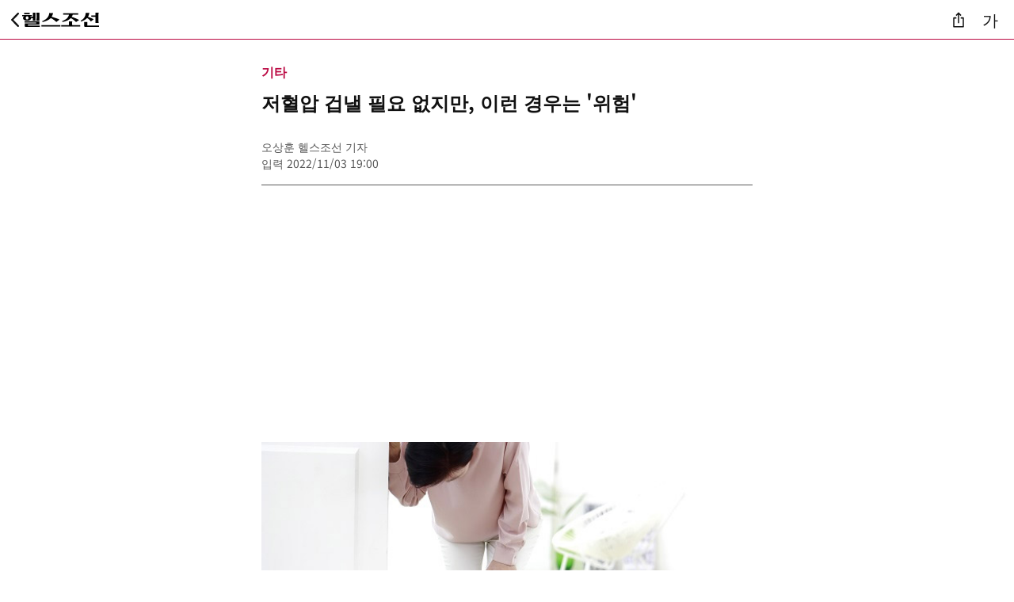

--- FILE ---
content_type: text/html
request_url: https://m.health.chosun.com/svc/news_view.html?contid=2022110302315
body_size: 22185
content:
<!DOCTYPE html>
<html lang="ko">
<head>
  <meta charset="utf-8">
  <meta name="viewport" content="width=device-width, initial-scale=1.0" />
  <title>저혈압 겁낼 필요 없지만, 이런 경우는 &#39;위험&#39; - 헬스조선</title>
  <meta name="description" content="..." />
  <meta name="author" content="헬스조선" />
  <link rel="canonical" href="https://m.health.chosun.com/svc/news_view.html?contid=2022110302315" />
  <meta name="robots" content="index,follow,max-image-preview:large" />	
  
  	
	<!-- Open Graph (링크 공유) -->
	<meta property="og:site_name" content="헬스조선"/>
	<meta property="og:type" content="article">
	<meta property="og:title" content="저혈압 겁낼 필요 없지만, 이런 경우는 &#39;위험&#39; - 헬스조선">
	<meta property="og:description" content="...">
	<meta property="og:url" content="https://m.health.chosun.com/svc/news_view.html?contid=2022110302315">
	<meta property="og:image" content="https://m.health.chosun.com/site/data/img_dir/2022/11/03/2022110302297_0.jpg">
	
	<link rel="icon" href="https://m.health.chosun.com/images/hfavicon.ico" sizes="any">
	<link rel="shortcut icon" href="https://m.health.chosun.com/images/icon.png" sizes="72x72">
	<link rel="apple-touch-icon" sizes="128x128" href="https://m.health.chosun.com/images/icon3.png">
	<link rel="icon" type="image/png" sizes="72x72" href="https://m.health.chosun.com/images/icon.png">
	<link rel="icon" type="image/png" sizes="64x64" href="https://m.health.chosun.com/images/icon.png">
	<link rel="alternate" type="application/rss+xml" href="https://m.health.chosun.com/rss/healthchosunMobileRss_utf8.xml">
  <!-- Preload Critical CSS -->	
  <link rel="preload" href="/css/m_news_view2.css" as="style" onload="this.onload=null;this.rel='stylesheet'">
  <noscript><link rel="stylesheet" href="/css/m_news_view2.css"></noscript>
	
  <link rel="preload" href="/css/font_google_js.css" as="style" onload="this.onload=null;this.rel='stylesheet'">
  <noscript><link rel="stylesheet" href="/css/font_google_js.css"></noscript>  
	
  <link rel="stylesheet" href="/css/m_base.bundle.min.css">
	
  <!-- Structured Data -->
  <script type="application/ld+json">
	{
	  "@context": "https://schema.org",
	  "@type": "NewsArticle",
	  "mainEntityOfPage": {
		"@type": "WebPage",
		"@id": "https://m.health.chosun.com/svc/news_view.html?contid=2022110302315"
	  },
	  "headline": "저혈압 겁낼 필요 없지만, 이런 경우는 &#39;위험&#39;",
	  "description": "...",
	  "inLanguage": "ko-KR",
	  "image": [
		"https://m.health.chosun.com/site/data/img_dir/2022/11/03/2022110302297_0.jpg"
	  ],
	  "datePublished": "2022-11-03T19:00+09:00",
	  "author": {
		"@type": "Person",
		"name": "오상훈 헬스조선 기자 "
	  },
	  "publisher": {
		"@type": "Organization",
		"name": "헬스조선",
		"logo": {
		  "@type": "ImageObject",
		  "url": "https://m.health.chosun.com/images/icon3.png",
		  "width": 128,
		  "height": 128
		}
	  }
	}
	</script>
	
	<script type="application/ld+json">
	{
		"@context": "https://schema.org",
		"@type": "NewsMediaOrganization",
		"url": "https://m.health.chosun.com/",
		"name": "헬스조선",
		"alternateName": "Health Chosun",
		"foundingDate":"2005-01-01",
		"description": "건강분야 1위인 ‘당신의 건강 가이드’ 헬스조선이 있습니다.",
		"sameAs": [
			"https://www.youtube.com/user/healthchosun",
			"https://www.facebook.com/healthchosun",
			"https://www.instagram.com/healthchosun/",
			"https://blog.naver.com/h-chosun",
			"https://tv.naver.com/healthchosun",
			"https://x.com/healthchosun_"
		]
	}
	</script> 
	
	<script type="application/ld+json">
	{
	  "@context": "https://schema.org",
	  "@type": "WebSite",
	  "name": "헬스조선",
	  "alternateName": "Health Chosun",
	  "url": "https://m.health.chosun.com/"
	}
	</script>
	
	<script type="application/ld+json">
	{
	  "@context": "https://schema.org",
	  "@type": "BreadcrumbList",
	  "itemListElement": [{
		"@type": "ListItem",
		"position": 1,
		"name": "헬스조선",
		"item": "https://m.health.chosun.com/"
	  },
	  {
		"@type": "ListItem",
		"position": 2,
		"name": "뉴스",
		"item": "https://m.health.chosun.com/article_list/article_list.html"
	  }]
	}
	</script>
	
	<!-- 타블라 -->
	<script type="text/javascript">
	 window._taboola = window._taboola || [];
	  _taboola.push({article:'auto'});
	  !function (e, f, u, i) {
		if (!document.getElementById(i)){
		  e.async = 1;
		  e.src = u;
		  e.id = i;
		  f.parentNode.insertBefore(e, f);
		}
	  }(document.createElement('script'),
	  document.getElementsByTagName('script')[0],
	  '//cdn.taboola.com/libtrc/healthchosun-mobile/loader.js',
	  'tb_loader_script');
	  if(window.performance && typeof window.performance.mark == 'function')
		{window.performance.mark('tbl_ic');}	
	</script>

</head>
<body>
  <header class="M_Header_wrap_sub" role="banner">  
    <div class="top-bar">
      <div class="navigate">
        <a href="javascript:history.back();" class="hc-back" aria-label="뒤로가기">
		  <img src="/img/2023/back_btn.svg" alt="" width="10" height="18" loading="lazy" decoding="async" aria-hidden="true">
		</a>
        <div class="hc-logo">
          <a href="https://m.health.chosun.com/" aria-label="헬스조선 메인 페이지로 이동">
			  <img src="/img/2023/health_sub.svg" alt="" width="97" height="20" decoding="async" aria-hidden="true">			 
		  </a>
        </div>
      </div>
      <div class="actions">
        <button class="btn-icon" type="button" onclick="getArticleURL()" aria-label="기사 공유">
		  <img src="/img/2023/shr_btn.svg" alt="" width="14" height="20" loading="lazy" decoding="async" aria-hidden="true">
		</button>
        <button class="font_size_btn" type="button" aria-label="글자 크기 조절">가</button>
	   </div>
	  </div>
</header>	
	
	  <!-- 링크 복사 글자크기  -->
      <div id="copy-feedback" class="copy-feedback" role="status" aria-live="polite" aria-atomic="true"></div>
	  <div class="font-size-modal" role="dialog" aria-modal="true" aria-labelledby="fontSizeLabel">		  
		  <h2 id="fontSizeLabel">글자크기</h2>	
		  <div>
			<button class="fs-btn fs1" data-no="1" aria-label="가장 작게">가</button>
			<button class="fs-btn fs2" data-no="2" aria-label="조금 작게">가</button>
			<button class="fs-btn fs3" data-no="3" aria-label="기본 크기">가</button>
			<button class="fs-btn fs4" data-no="4" aria-label="조금 크게">가</button>
			<button class="fs-btn fs5" data-no="5" aria-label="가장 크게">가</button>
		  </div>
		  <button aria-label="닫기" class="modal-close">×</button>
		</div>

  <main>
    <article>
		 <header class="arti-header">
		  <span class="category">기타</span>
		  <h1 class="headline">저혈압 겁낼 필요 없지만, 이런 경우는 &#39;위험&#39;</h1>
		  <div>
			<p class="article_view_info">오상훈 헬스조선 기자  </p>
			<p class="article_date_box">입력 2022/11/03 19:00</p>
		  </div>
		</header>
		<section class="article-body">
			 <!-- 상단  광고
	<div id="banner-top-google" role="region" aria-label="상단 구글 광고" data-ad-placeholder="false" style="min-height: 300px;"></div>
	-->
		<div id="banner-top-google" role="region" aria-label="상단 구글 광고" data-ad-placeholder="false" style="min-height: 300px;">
		<script type="text/javascript" src="https://m.health.chosun.com/js/banner_mid_google.js"></script>
	</div>
	  
		<p class="sub_tit"></p>
		
									<figure class="article-img">
								  <div class="imgwrap" style="">
								  
								  
									<img src="https://m.health.chosun.com/site/data/img_dir/2022/11/03/2022110302297_0.jpg" alt="이미지" fetchpriority="high" decoding="async" loading="eager" width="600" height="400" />
								  </div>
								  										<figcaption class="article_view_cap">혈압은 대체로 낮으면 좋지만 기립성 저혈압처럼 증상이 나타난다면 치료받는 게 좋다./사진=클립아트코리아</figcaption>
										
								</figure>								
								
								<!-- br -->
										<!-- br -->
					
	<div>‘저혈압이 고혈압보다 나쁘다’는 말이 있다. 그러나 이는 대부분의 경우 사실이 아니다. 대체로 혈압은 낮을수록 좋다. 단 기립성 저혈압처럼 어지러움증이 계속 동반된다면 치료받는 게 좋다. <br><br><b>◇혈압 낮으면 낮을수록 심혈관질환 위험률도 낮아<br></b>건강검진 결과 혈압이 정상 수치보다 낮다고 걱정할 필요는 없다. 혈압은 이상적인 수치보다 낮아도 좋다. 실제 연구 결과도 있다. 분당서울대병원 순환기내과 강시혁 교수 연구팀은 혈압과 심혈관질환 발생률 사이의 상관관계를 알아보기 위한 연구를 진행했다. 40세 이상 건강보험공단 건강검진 수검자 중 심혈관질환을 앓았던 이력이나 항고혈압제를 복용한 적이 없는 사람 29만600명을 평균 6.7년 간 추적 관찰한 것이다. <br><br>그 결과 심혈관질환 위험도가 가장 낮았던 사람들은 수축기 혈압이 90~99mmHg, 이완기 혈압은 40~49mmHg이었다. 연구팀은 거의 모든 인구에서 혈압을 낮추는 것이 심혈관질환 예방에 좋다고 설명했다. 그러나 치료가 필요한 저혈압도 있다.<br><br><div id="content-mid-ad" role="region" aria-label="본문 중간 광고" data-ad-placeholder="false"><script type='text/javascript' src='/js/2024/content_mid_ad.js'></script></div><br><b>◇기립성 저혈압처럼 증상 나타난다면 치료 받아야…<br></b>기립성 저혈압은 하지 혈관에 일시적으로 혈액이 몰리면서 발생한다. 주로 나이가 들어 혈관수축 기능이 떨어지거나 고혈압약을 복용하고 있는 환자에게 나타난다. 문제는 혈액이 뇌로 제때 유입되지 못해서 어지럼증이 나타나는데 심하면 쓰러질 수 있다는 것이다. 실제 노인 실신 원인의 3분의 1 이상을 차지하기도 하고 낙상, 골절 등 2차 사고로 이어질 수도 있다. <br><br>기립성 저혈압 예방을 위해서는 갑작스럽게 일어나지 않도록 주의해야 한다. 최대한 천천히 움직이며 일어나고, 장시간 서 있을 경우에는 다리 정맥혈 정체를 막기 위해 압박 스타킹을 착용하는 게 좋다. 또한 평소 염분·수분을 충분히 섭취하며, 3대 영양소와 비타민, 미네랄을 잘 챙겨먹도록 한다. 술을 마시면 혈관이 확장되기 쉬우므로 음주는 자제하는 것이 좋다. 이밖에도 뜨거운 물로 오래 샤워하는 습관을 삼가고, 약 복용 후 어지럼증이 심해졌다면 전문의와 상담해야 한다.</div><br><br>		
        
      </section>
    </article>
	
	<!-- script type="text/javascript" src="https://m.health.chosun.com/js/banner_rt_google.js"></script -->
	
	  <!-- 관련기사 -->
	  <section class="related-articles" aria-label="관련기사">
		<h2 class="cc_title"><span class="h2-1">관련기사</span></h2>
		<ul>
		
			
	 							  <li>
					<a href="/svc/news_view.html?contid=2021121001592" class="related-link">
					  <i class="rl_ranking">·</i>
					  <div class="ed_content">
						<p class="ed_txt">[건강잇숏] 고혈압만큼 무서운 &#39;저혈압&#39;… 실신 예방법은?</p>
					  </div>
					</a>
				  </li>
							  <li>
					<a href="/svc/news_view.html?contid=2021080500827" class="related-link">
					  <i class="rl_ranking">·</i>
					  <div class="ed_content">
						<p class="ed_txt">어질어질한 여름 &#39;저혈압&#39;… 나도 혹시?</p>
					  </div>
					</a>
				  </li>
			  			
			
			<script src="//io1.innorame.com/imp/bGp6JAwqj9eD.script"></script><!-- 이디엘 광고 -->
		</ul>
	</section>	
	<!-- div id="banner-top-google" role="region" aria-label="상단 구글 광고" data-ad-placeholder="false" style="min-height: 300px;">
		<script type="text/javascript" src="https://m.health.chosun.com/js/banner_mid_google.js"></script>
	</div -->
	
  <script type="text/javascript" src="/js/2025/right_rank_utf8.js"></script>
  
	<!--타블라 -->  
	<div id="taboola-below-article-limited-feed"></div>
	<script type="text/javascript">
	  window._taboola = window._taboola || [];
	  _taboola.push({
		mode: 'alternating-thumbnails-a',
		container: 'taboola-below-article-limited-feed',
		placement: 'Below Article Limited Feed',
		target_type: 'mix'
	  });
	</script>
 
  </main>
<!-- 헬스조선 서비스 삭제 -->
	
<footer class="M_footer" role="contentinfo">
		
	  <div class="M_footer_section">
		<div class="health_logo m_healthchosun">
		  <img src="/img/2025/footer_logo.webp" alt="헬스조선 하단 로고" width="161" height="48" loading="lazy" decoding="async">
		</div>
	  </div>

	  <div class="M_footer_sns" aria-label="헬스조선 소셜미디어 링크">
		<p class="h-p2-2">헬스조선을 만나는 또다른 방법</p>
		<div class="sns_list" role="group" aria-label="헬스조선 소셜미디어">
		  <a href="https://www.facebook.com/healthchosun" target="_blank" rel="noopener" aria-label="헬스조선 페이스북">
			<img src="/img/sns_facebook.svg" alt="페이스북" width="38" height="38" loading="lazy" decoding="async">
		  </a>
		  <a href="https://www.youtube.com/user/healthchosun" target="_blank" rel="noopener" aria-label="헬스조선 유튜브">
			<img src="/img/sns_youtube.svg" alt="유튜브" width="38" height="38" loading="lazy" decoding="async">
		  </a>
		  <a href="https://blog.naver.com/h-chosun/" target="_blank" rel="noopener" aria-label="헬스조선 네이버블로그">
			<img src="/img/m_sns_blog_50.svg" alt="네이버블로그" width="38" height="38" loading="lazy" decoding="async">
		  </a>
		  <a href="http://pf.kakao.com/_kqurV/friend" target="_blank" rel="noopener" aria-label="헬스조선 카카오채널">
			<img src="/img/2023/m_kakaos.svg" alt="카카오채널" width="38" height="38" loading="lazy" decoding="async">
		  </a>
		  <a href="https://tv.naver.com/healthchosun" target="_blank" rel="noopener" aria-label="헬스조선 네이버TV">
			<img src="/img/sns_navertv.svg" alt="네이버TV" width="38" height="38" loading="lazy" decoding="async">
		  </a>
		</div>
	  </div>

	  <nav class="M_footer_menu" aria-label="회사 관련 및 제보 메뉴">
		<ul class="menu_list">
		  <li><a href="http://company.healthchosun.com/" target="_blank" rel="noopener">회사소개</a></li>
		  <li><a href="https://members.chosun.com/cms_user/privacy/web/index.jsp" target="_blank" rel="noopener">개인정보처리방침</a></li>
		  <li><a href="https://m.health.chosun.com/member/teenager.html">청소년보호정책</a></li>
		  <li><a href="https://company.healthchosun.com/?page_id=2411" target="_blank" rel="noopener">컨텐츠구매</a></li>
		  <li><a href="https://docs.google.com/forms/d/e/1FAIpQLSdJPfwMdocTRM-cvzsyD73y76dyxwysLbymd3E4OrPLX8IvSA/viewform" target="_blank" rel="noopener">뉴스제보</a></li>
		</ul>
	  </nav>

	  <div class="M_footer_copy" aria-label="사이트 정보 및 푸터 유틸리티 링크">
		<ul class="copy_list">
		  <li><a href="javascript:goPcUrl()">PC버전</a></li>
		  <li><a href="#top">맨위로 ↑</a></li>
		  <li><a href="https://m.health.chosun.com/rss/healthchosunMobileRss.xml" target="new">최신뉴스(RSS)</a></li>
		  <li><a href="/sitemap.html">전체 서비스 보기</a></li>
		</ul>
		<div><small class="f-g-1">&copy; HEALTHCHOSUN.COM All rights reserved</small></div>
	  </div>
</footer>
<!-- 광고 Lazy 삽입 스크립트 (광고 위반 없음)-->	
<script>
document.addEventListener("DOMContentLoaded", () => {

  // 광고 스크립트 lazy 삽입 함수
  function lazyLoadAdScript(targetId, scriptSrc) {
    const target = document.getElementById(targetId);
    if (!target) return;

    if ("IntersectionObserver" in window) {
      const observer = new IntersectionObserver(entries => {
        entries.forEach(entry => {
          if (entry.isIntersecting) {
            const script = document.createElement("script");
            script.src = scriptSrc;
            script.async = true;
            script.crossOrigin = "anonymous";
            document.head.appendChild(script);
            observer.unobserve(entry.target);
          }
        });
      });
      observer.observe(target);
    } else {
      // Fallback for older browsers
      const script = document.createElement("script");
      script.src = scriptSrc;
      script.async = true;
      script.crossOrigin = "anonymous";
      document.head.appendChild(script);
    }
  }

  // 광고 스크립트 lazy 삽입
  //lazyLoadAdScript("banner-top-google", "https://m.health.chosun.com/js/2025/banner_top_google_js.js");
  //lazyLoadAdScript("content-mid-ad", "https://m.health.chosun.com/js/2025/content_mid_ad_js.js");  
});
</script>


<!-- 해당 페이지 링크 복사 -->
<script>
function getArticleURL() {
  const url = location.href;

  if (navigator.clipboard && window.isSecureContext) {
    navigator.clipboard.writeText(url)
      .then(() => showCopyFeedback("기사가 복사되었습니다."))
      .catch(() => fallbackCopy(url));
  } else {
    fallbackCopy(url);
  }
}

function fallbackCopy(text) {
  const textarea = document.createElement("textarea");
  textarea.value = text;
  textarea.style.position = "fixed";
  textarea.style.top = "-1000px";
  document.body.appendChild(textarea);
  textarea.select();
  try {
    document.execCommand("copy");
    showCopyFeedback("기사가 복사되었습니다.");
  } catch (e) {}
  document.body.removeChild(textarea);
}

function showCopyFeedback(msg) {
  const el = document.getElementById("copy-feedback");
  if (!el) return;
  el.textContent = msg;
  el.classList.add("visible");
  setTimeout(() => el.classList.remove("visible"), 2000);
}
</script>

<!-- 폰트 사이즈 선택한 사이즈 유지를 위한 쿠키 -->
<script>
// 쿠키에서 값 가져오기
function getCookie(name) {
  const value = document.cookie.match('(^|;)\\s*' + name + '\\s*=\\s*([^;]+)');
  return value ? value.pop() : null;
}

// 쿠키 설정하기
function setCookie(name, value, days) {
  const expires = new Date();
  expires.setDate(expires.getDate() + days);
  document.cookie = name + '=' + value + ';path=/;expires=' + expires.toUTCString() + ';';
}
</script>
<!-- 폰트 사이즈 기존 jquery의존에서 변경 -->
<script>
document.addEventListener('DOMContentLoaded', () => {
  const modal = document.querySelector('.font-size-modal');
  const openBtn = document.querySelector('.font_size_btn');
  const closeBtn = document.querySelector('.modal-close');
  const articleBody = document.querySelector('.article-body');
  const sizeButtons = modal.querySelectorAll('.fs-btn');
  const fontSizes = ['14px', '16px', '18px', '20px', '22px'];

  // 쿠키 값 불러와서 초기 폰트 설정
  const savedSize = getCookie("a_font_s");
  const savedNo = getCookie("a_font_on");

  if (savedSize) {
    articleBody.style.fontSize = savedSize + 'px';
    document.querySelector(`.fs-btn[data-no="${savedNo}"]`)?.classList.add("on");
  }

  // 열기
  openBtn.addEventListener('click', () => {
    modal.classList.add('visible');
    modal.querySelector('button').focus();
  });

  // 닫기
  closeBtn.addEventListener('click', () => {
    modal.classList.remove('visible');
    openBtn.focus();
  });

  // ESC 닫기
  document.addEventListener('keydown', (e) => {
    if (e.key === 'Escape' && modal.classList.contains('visible')) {
      modal.classList.remove('visible');
      openBtn.focus();
    }
  });

  // 글자 크기 선택
  sizeButtons.forEach((btn, index) => {
    btn.addEventListener('click', () => {
      articleBody.style.fontSize = fontSizes[index];
      sizeButtons.forEach(b => b.classList.remove('on'));
      btn.classList.add('on');
      setCookie("a_font_s", parseInt(fontSizes[index]), 1);
      setCookie("a_font_on", index + 1, 1);
      modal.classList.remove('visible');
      openBtn.focus();
    });
  });
});
</script>
<!-- 이미지 사이즈  CLS(누적 레이아웃 이동)-->
<script>
document.addEventListener("DOMContentLoaded", () => {
  // 모든 기사 이미지 figure 태그 를 찾음
  const figures = document.querySelectorAll("figure.article-img");

  figures.forEach(figure => {
    const img = figure.querySelector("img");            // 이미지 요소 선택
    const wrapper = figure.querySelector(".imgwrap");   // 이미지 래퍼(div) 선택

    if (!img || !wrapper) return; // 이미지나 래퍼가 없으면 건너뜀

    // aspect-ratio 설정 
    const setAspectRatio = () => {
      // 우선 width/height 속성에서 값 가져오고, 없으면 naturalWidth/Height 사용
      const width = parseInt(img.getAttribute("width"), 10) || img.naturalWidth;
      const height = parseInt(img.getAttribute("height"), 10) || img.naturalHeight;

      // 유효한 값이 있을 경우에만 aspect-ratio 설정
      if (width > 0 && height > 0) {
        wrapper.style.aspectRatio = `${width} / ${height}`;
      }
    };

     // 이미지가 이미 로드되었고 naturalWidth도 있다면 즉시 설정
    if (img.complete && img.naturalWidth > 0) {
      setAspectRatio();
    } else {
      // 이미지가 아직 로드되지 않았거나 크기 정보가 없는 경우, load 이벤트로 대기
      img.addEventListener("load", setAspectRatio);
    }
  });
});
</script>
<script type="text/javascript" src="/js/2023/common_script_utf8.js"></script>
<script type="text/javascript" src="/js/2025/redirect_utf8.js"></script>

<!--타블라-->
<script type="text/javascript">
	window._taboola = window._taboola || [];
	_taboola.push({flush: true});
</script>
  
</body>
	

</html>


--- FILE ---
content_type: text/html; charset=utf-8
request_url: https://www.google.com/recaptcha/api2/aframe
body_size: 267
content:
<!DOCTYPE HTML><html><head><meta http-equiv="content-type" content="text/html; charset=UTF-8"></head><body><script nonce="PaeuXo4rTwejyVbl7czRzg">/** Anti-fraud and anti-abuse applications only. See google.com/recaptcha */ try{var clients={'sodar':'https://pagead2.googlesyndication.com/pagead/sodar?'};window.addEventListener("message",function(a){try{if(a.source===window.parent){var b=JSON.parse(a.data);var c=clients[b['id']];if(c){var d=document.createElement('img');d.src=c+b['params']+'&rc='+(localStorage.getItem("rc::a")?sessionStorage.getItem("rc::b"):"");window.document.body.appendChild(d);sessionStorage.setItem("rc::e",parseInt(sessionStorage.getItem("rc::e")||0)+1);localStorage.setItem("rc::h",'1768523066249');}}}catch(b){}});window.parent.postMessage("_grecaptcha_ready", "*");}catch(b){}</script></body></html>

--- FILE ---
content_type: text/css
request_url: https://m.health.chosun.com/css/m_news_view2.css
body_size: 4588
content:
main {
	padding-top: 50px; 
}
/* Layout */
article {
  display: flex;
  flex-direction: column;
  max-width: 660px;
  margin: 0 auto;
  padding: 0 20px;
}

article .arti-header {
  display: flex;
  flex-direction: column;
  padding-bottom: 16px;
  border-bottom: solid 1px var(--gray-dark);
}

article .arti-header .category {
  color: var(--primary);
  font-size: 16px;
  font-weight: 700;
  line-height: normal;
  padding-top: 28px;
  margin-bottom: 8px;
}

article .arti-header h1.headline {
  color: var(--black);
  font-size: 24px;
  font-weight: 700;
  line-height: normal;
  min-height: 36px;
}

article .arti-header div {
  display: flex;
  flex-direction: column;
  padding-top: 28px;
}

article .arti-header div p {
  color: var(--gray-dark);
  font-size: 14px;
  font-weight: 400;
  line-height: normal;
}
article .sub_tit {
    position: relative;
    line-height: 28px;
    border-left: 3px solid #bc0943;
    font-weight: 500;
    color: #333333;
    height: 100%;
    padding-bottom: 0;
    padding: 0 0px;
    padding-left: 12px;
    margin: 24px 0px;
}
.article-img {
  width: 100%;
  max-width: 100%;
  display: flex;
  flex-direction: column;
  padding: 20px 0;
}

.article-img .imgwrap {
   width: 100%;
  max-width: 100%;
  display: block;
  overflow: hidden;
}
.article-img img {
  width: 100%;
  height: auto;
  display: block;
}

.article-img figcaption {
  font-size: 13px;
  color: var(--gray-dark);
  margin-top: 4px;
  text-align: left;
  width: 100%;
}

.article-img figcaption.article_view_cap {
  font-size: 13px;
  color: var(--gray-dark);
  margin-top: 4px;
  text-align: left;
  width: 100%;
}
.article-img figcaption.article_view_mid {
  font-size: 13px;
  color: var(--gray-dark);
  margin-top: 4px;
  text-align: center;
  width: 100%;
}
/* ���� �ڸ� Ȯ�� (CLS) */
article .ad-placeholder {
  min-width: 350px;
  min-height: 250px;
  background-color: var(--ad-bg-color);
  border: 1px dashed var(--light-gray);
  margin: 2rem 0;
}

/* ------------------------------
   ���ñ��
------------------------------ */
.related-articles {
  margin-top: 40px;
  padding: 0px 20px;
  border-top: 1px solid var(--soft-gray);
}

.cc_title {
  color: var(--black);
    font-size: 21px;
    font-weight: 900;
    padding: 18px 0px;
}

.related-articles ul {
    list-style: none;
    padding: 0;
    margin: 0;
	display: flex;
	flex-direction: column;
	gap: 8px;
}
.related-articles li {
  display: flex;
  padding: 0px 0;
}

.related-link {
  display: flex;	
  align-items: center;
  text-decoration: none;
  color: inherit;  
  gap: 8px;
}

.related-link .rl_ranking {
  font-size: 20px;
}

.ed_content {
  flex: 1;
}

.ed_txt {
  display: -webkit-box;
    text-overflow: ellipsis;
    -webkit-line-clamp: 1;
    -webkit-box-orient: vertical;
    color: #333;
    font-size: 18px;
    font-style: normal;
    font-weight: 400;
    line-height: normal;
	overflow: hidden;	
}

/* ================================
  Ǫ�� ���� ���� �� ��� ����
================================ */
.hranking {
  width: 100%;
  margin-top: 40px;
  padding: 0;
  box-sizing: border-box;
  border-top: 3px solid var(--black); /* was --ranking-border */
}

.ra_head {
  color: var(--black); /* was --ranking-text */
  font-size: 21px;
  font-weight: 900;
  padding: 18px 20px; /* was var(--ranking-padding) */
  border-bottom: 1px solid var(--light-gray); /* was --ranking-border-sub */
}

.ranking_list {
  padding-top: 1px;
  margin-bottom: 35px;
}

.ranking_list .rl_item {
  display: flex;
  align-items: center;
  width: 100%;
  height: 85px;
  padding: 0 20px; 
  border-bottom: 1px solid var(--soft-gray); 
}

.ranking_list .rl_link_end {
  display: flex;
  gap: 16px;
  align-items: center;
  width: 100%;
  text-decoration: none;
}

.ranking_list .rl_ranking {
  flex-shrink: 0;
  width: 26px;
  font-size: 42px; 
  color: var(--black); 
  font-weight: 500;
  text-align: center;
  line-height: 1;
  font-style: normal;
}

.ranking_list .rl_content {
  margin-left: 16px;
  flex-grow: 1;
  line-height: normal;
}

.ranking_list .rl_txt {
  display: -webkit-box;
  overflow: hidden;
  -webkit-box-orient: vertical;
  -webkit-line-clamp: 2;
  font-size: 19px;
  font-weight: 400;
  color: var(--black);
  line-height: 1.4;
}

/* ���� ���� ���� ���� */
.ranking_list .four,
.ranking_list .five {
  color: var(--gray);
}

.ad-placeholder {
  display: block;
  width: 100%;
  margin: 16px 0;
}
 .adsbygoogle {
    display: block;
  }